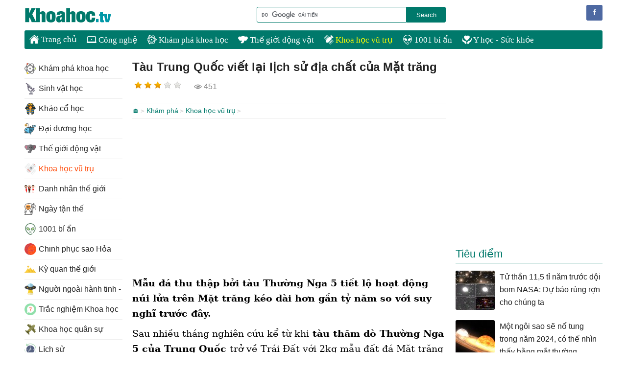

--- FILE ---
content_type: text/html; charset=utf-8
request_url: https://khoahoc.tv/tau-trung-quoc-viet-lai-lich-su-dia-chat-cua-mat-trang-116865
body_size: 17558
content:
<!DOCTYPE html><html><head><title>Tàu Trung Quốc viết lại lịch sử địa chất của Mặt trăng - KhoaHoc.tv</title><link rel="dns-prefetch" href="https://i.khoahoc.tv/"><meta name="viewport" content="width=device-width, initial-scale=1.0"><meta charset="UTF-8"><meta property="fb:app_id" content="567529899945423"><meta property="fb:pages" content="320450404830771"><meta name="description" content="Mẫu đá thu thập bởi tàu Thường Nga 5 tiết lộ hoạt động núi lửa trên Mặt Trăng kéo dài hơn gần tỷ năm so với suy nghĩ trước đây."><meta name="keywords" content="mặt trăng,lịch sử địa chất của Mặt trăng,tàu thường nga 5,mẫu vật trên mặt trăng,đất đá Mặt Trăng,sứ mệnh Thường Nga 5,Oceanus Procellarum,chất phóng xạ KREEP,Ross Mitchell"><link rel="canonical" href="https://khoahoc.tv/tau-trung-quoc-viet-lai-lich-su-dia-chat-cua-mat-trang-116865"><link rel="amphtml" href="https://khoahoc.tv/amp/tau-trung-quoc-viet-lai-lich-su-dia-chat-cua-mat-trang-116865"><style>/*! PhotoSwipe main CSS by Dmitry Semenov | photoswipe.com | MIT license */
.pswp{display:none;position:absolute;width:100%;height:100%;left:0;top:0;overflow:hidden;-ms-touch-action:none;touch-action:none;z-index:1500;-webkit-text-size-adjust:100%;-webkit-backface-visibility:hidden;outline:0}.pswp *{-webkit-box-sizing:border-box;box-sizing:border-box}.pswp img{max-width:none}.pswp--animate_opacity{opacity:.001;will-change:opacity;-webkit-transition:opacity 333ms cubic-bezier(.4,0,.22,1);transition:opacity 333ms cubic-bezier(.4,0,.22,1)}.pswp--open{display:block}.pswp--zoom-allowed .pswp__img{cursor:-webkit-zoom-in;cursor:-moz-zoom-in;cursor:zoom-in}.pswp--zoomed-in .pswp__img{cursor:-webkit-grab;cursor:-moz-grab;cursor:grab}.pswp--dragging .pswp__img{cursor:-webkit-grabbing;cursor:-moz-grabbing;cursor:grabbing}.pswp__bg{position:absolute;left:0;top:0;width:100%;height:100%;background:#000;opacity:0;-webkit-backface-visibility:hidden;will-change:opacity}.pswp__scroll-wrap{position:absolute;left:0;top:0;width:100%;height:100%;overflow:hidden}.pswp__container,.pswp__zoom-wrap{-ms-touch-action:none;touch-action:none;position:absolute;left:0;right:0;top:0;bottom:0}.pswp__container,.pswp__img{-webkit-user-select:none;-moz-user-select:none;-ms-user-select:none;user-select:none;-webkit-tap-highlight-color:transparent;-webkit-touch-callout:none}.pswp__zoom-wrap{position:absolute;width:100%;-webkit-transform-origin:left top;-ms-transform-origin:left top;transform-origin:left top;-webkit-transition:-webkit-transform 333ms cubic-bezier(.4,0,.22,1);transition:transform 333ms cubic-bezier(.4,0,.22,1)}.pswp__bg{will-change:opacity;-webkit-transition:opacity 333ms cubic-bezier(.4,0,.22,1);transition:opacity 333ms cubic-bezier(.4,0,.22,1)}.pswp--animated-in .pswp__bg,.pswp--animated-in .pswp__zoom-wrap{-webkit-transition:none;transition:none}.pswp__container,.pswp__zoom-wrap{-webkit-backface-visibility:hidden}.pswp__item{position:absolute;left:0;right:0;top:0;bottom:0;overflow:hidden}.pswp__img{position:absolute;width:auto;height:auto;top:0;left:0}.pswp__img--placeholder{-webkit-backface-visibility:hidden}.pswp__img--placeholder--blank{background:#222}.pswp--ie .pswp__img{width:100%!important;height:auto!important;left:0;top:0}.pswp__error-msg{position:absolute;left:0;top:50%;width:100%;text-align:center;font-size:14px;line-height:16px;margin-top:-8px;color:#ccc}.pswp__error-msg a{color:#ccc;text-decoration:underline}
/*! PhotoSwipe Default UI CSS by Dmitry Semenov | photoswipe.com | MIT license */
.pswp__button{width:44px;height:44px;position:relative;background:none;cursor:pointer;overflow:visible;-webkit-appearance:none;display:block;border:0;padding:0;margin:0;float:right;opacity:.75;-webkit-transition:opacity .2s;transition:opacity .2s;-webkit-box-shadow:none;box-shadow:none}.pswp__button:focus,.pswp__button:hover{opacity:1}.pswp__button:active{outline:0;opacity:.9}.pswp__button::-moz-focus-inner{padding:0;border:0}.pswp__ui--over-close .pswp__button--close{opacity:1}.pswp__button,.pswp__button--arrow--left:before,.pswp__button--arrow--right:before{background:url(images/default-skin.png) 0 0 no-repeat;background-size:264px 88px;width:44px;height:44px}@media(-webkit-min-device-pixel-ratio:1.1),(-webkit-min-device-pixel-ratio:1.09375),(min-resolution:105dpi),(min-resolution:1.1dppx){.pswp--svg .pswp__button,.pswp--svg .pswp__button--arrow--left:before,.pswp--svg .pswp__button--arrow--right:before{background-image:url(images/default-skin.svg)}.pswp--svg .pswp__button--arrow--left,.pswp--svg .pswp__button--arrow--right{background:none}}.pswp__button--close{background-position:0 -44px}.pswp__button--share{background-position:-44px -44px}.pswp__button--fs{display:none}.pswp--supports-fs .pswp__button--fs{display:block}.pswp--fs .pswp__button--fs{background-position:-44px 0}.pswp__button--zoom{display:none;background-position:-88px 0}.pswp--zoom-allowed .pswp__button--zoom{display:block}.pswp--zoomed-in .pswp__button--zoom{background-position:-132px 0}.pswp--touch .pswp__button--arrow--left,.pswp--touch .pswp__button--arrow--right{visibility:hidden}.pswp__button--arrow--left,.pswp__button--arrow--right{background:none;top:50%;margin-top:-50px;width:70px;height:100px;position:absolute}.pswp__button--arrow--left{left:0}.pswp__button--arrow--right{right:0}.pswp__button--arrow--left:before,.pswp__button--arrow--right:before{content:'';top:35px;background-color:rgba(0,0,0,.3);height:30px;width:32px;position:absolute}.pswp__button--arrow--left:before{left:6px;background-position:-138px -44px}.pswp__button--arrow--right:before{right:6px;background-position:-94px -44px}.pswp__counter,.pswp__share-modal{-webkit-user-select:none;-moz-user-select:none;-ms-user-select:none;user-select:none}.pswp__share-modal{display:block;background:rgba(0,0,0,.5);width:100%;height:100%;top:0;left:0;padding:10px;position:absolute;z-index:1600;opacity:0;-webkit-transition:opacity .25s ease-out;transition:opacity .25s ease-out;-webkit-backface-visibility:hidden;will-change:opacity}.pswp__share-modal--hidden{display:none}.pswp__share-tooltip{z-index:1620;position:absolute;background:#fff;top:56px;border-radius:2px;display:block;width:auto;right:44px;-webkit-box-shadow:0 2px 5px rgba(0,0,0,.25);box-shadow:0 2px 5px rgba(0,0,0,.25);-webkit-transform:translateY(6px);-ms-transform:translateY(6px);transform:translateY(6px);-webkit-transition:-webkit-transform .25s;transition:transform .25s;-webkit-backface-visibility:hidden;will-change:transform}.pswp__share-tooltip a{display:block;padding:8px 12px;color:#000;text-decoration:none;font-size:14px;line-height:18px}.pswp__share-tooltip a:hover{text-decoration:none;color:#000}.pswp__share-tooltip a:first-child{border-radius:2px 2px 0 0}.pswp__share-tooltip a:last-child{border-radius:0 0 2px 2px}.pswp__share-modal--fade-in{opacity:1}.pswp__share-modal--fade-in .pswp__share-tooltip{-webkit-transform:translateY(0);-ms-transform:translateY(0);transform:translateY(0)}.pswp--touch .pswp__share-tooltip a{padding:16px 12px}a.pswp__share--facebook:before{content:'';display:block;width:0;height:0;position:absolute;top:-12px;right:15px;border:6px solid transparent;border-bottom-color:#fff;-webkit-pointer-events:none;-moz-pointer-events:none;pointer-events:none}a.pswp__share--facebook:hover{background:#3e5c9a;color:#fff}a.pswp__share--facebook:hover:before{border-bottom-color:#3e5c9a}a.pswp__share--twitter:hover{background:#55acee;color:#fff}a.pswp__share--pinterest:hover{background:#ccc;color:#ce272d}a.pswp__share--download:hover{background:#ddd}.pswp__counter{position:absolute;left:0;top:0;height:44px;font-size:13px;line-height:44px;color:#fff;opacity:.75;padding:0 10px}.pswp__caption{position:absolute;left:0;bottom:0;width:100%;min-height:44px}.pswp__caption small{font-size:11px;color:#bbb}.pswp__caption__center{text-align:center;max-width:980px;margin:0 auto;font-size:1em;padding:10px;line-height:1.3em;color:#ccc}.pswp__caption--empty{display:none}.pswp__caption--fake{visibility:hidden}.pswp__preloader{width:44px;height:44px;position:absolute;top:0;left:50%;margin-left:-22px;opacity:0;-webkit-transition:opacity .25s ease-out;transition:opacity .25s ease-out;will-change:opacity;direction:ltr}.pswp__preloader__icn{width:20px;height:20px;margin:12px}.pswp__preloader--active{opacity:1}.pswp__preloader--active .pswp__preloader__icn{background:url(images/preloader.gif) 0 0 no-repeat}.pswp--css_animation .pswp__preloader--active{opacity:1}.pswp--css_animation .pswp__preloader--active .pswp__preloader__icn{-webkit-animation:clockwise 500ms linear infinite;animation:clockwise 500ms linear infinite}.pswp--css_animation .pswp__preloader--active .pswp__preloader__donut{-webkit-animation:donut-rotate 1000ms cubic-bezier(.4,0,.22,1) infinite;animation:donut-rotate 1000ms cubic-bezier(.4,0,.22,1) infinite}.pswp--css_animation .pswp__preloader__icn{background:none;opacity:.75;width:14px;height:14px;position:absolute;left:15px;top:15px;margin:0}.pswp--css_animation .pswp__preloader__cut{position:relative;width:7px;height:14px;overflow:hidden}.pswp--css_animation .pswp__preloader__donut{-webkit-box-sizing:border-box;box-sizing:border-box;width:14px;height:14px;border:2px solid #fff;border-radius:50%;border-left-color:transparent;border-bottom-color:transparent;position:absolute;top:0;left:0;background:none;margin:0}@media screen and (max-width:1024px){.pswp__preloader{position:relative;left:auto;top:auto;margin:0;float:right}}@-webkit-keyframes clockwise{0%{-webkit-transform:rotate(0deg);transform:rotate(0deg)}100%{-webkit-transform:rotate(360deg);transform:rotate(360deg)}}@keyframes clockwise{0%{-webkit-transform:rotate(0deg);transform:rotate(0deg)}100%{-webkit-transform:rotate(360deg);transform:rotate(360deg)}}@-webkit-keyframes donut-rotate{0%{-webkit-transform:rotate(0);transform:rotate(0)}50%{-webkit-transform:rotate(-140deg);transform:rotate(-140deg)}100%{-webkit-transform:rotate(0);transform:rotate(0)}}@keyframes donut-rotate{0%{-webkit-transform:rotate(0);transform:rotate(0)}50%{-webkit-transform:rotate(-140deg);transform:rotate(-140deg)}100%{-webkit-transform:rotate(0);transform:rotate(0)}}.pswp__ui{-webkit-font-smoothing:auto;visibility:visible;opacity:1;z-index:1550}.pswp__top-bar{position:absolute;left:0;top:0;height:44px;width:100%}.pswp__caption,.pswp__top-bar,.pswp--has_mouse .pswp__button--arrow--left,.pswp--has_mouse .pswp__button--arrow--right{-webkit-backface-visibility:hidden;will-change:opacity;-webkit-transition:opacity 333ms cubic-bezier(.4,0,.22,1);transition:opacity 333ms cubic-bezier(.4,0,.22,1)}.pswp--has_mouse .pswp__button--arrow--left,.pswp--has_mouse .pswp__button--arrow--right{visibility:visible}.pswp__top-bar,.pswp__caption{background-color:rgba(0,0,0,.5)}.pswp__ui--fit .pswp__top-bar,.pswp__ui--fit .pswp__caption{background-color:rgba(0,0,0,.3)}.pswp__ui--idle .pswp__top-bar{opacity:0}.pswp__ui--idle .pswp__button--arrow--left,.pswp__ui--idle .pswp__button--arrow--right{opacity:0}.pswp__ui--hidden .pswp__top-bar,.pswp__ui--hidden .pswp__caption,.pswp__ui--hidden .pswp__button--arrow--left,.pswp__ui--hidden .pswp__button--arrow--right{opacity:.001}.pswp__ui--one-slide .pswp__button--arrow--left,.pswp__ui--one-slide .pswp__button--arrow--right,.pswp__ui--one-slide .pswp__counter{display:none}.pswp__element--disabled{display:none!important}.pswp--minimal--dark .pswp__top-bar{background:none}html,body,div,span,object,iframe,h1,h2,h3,h4,h5,h6,p,blockquote,pre,a,abbr,acronym,address,big,cite,code,del,dfn,em,img,ins,kbd,q,s,samp,small,strike,strong,sub,sup,tt,var,b,u,i,center,dl,dt,dd,ol,ul,li,fieldset,form,label,legend,table,caption,article,aside,canvas,details,embed,figure,figcaption,footer,header,hgroup,menu,nav,output,ruby,section,summary,time,mark,audio,video{margin:0;padding:0;border:0;font-size:100%;font:inherit}article,aside,details,figcaption,figure,footer,header,hgroup,menu,nav,section{display:block}ol,ul{list-style:none}q{quotes:none}blockquote:before,blockquote:after,q:before,q:after{content:'';content:none}table{border-collapse:collapse;border-spacing:0;max-width:100%}.clear{clear:both;display:block;overflow:hidden;visibility:hidden;width:0;height:0}.clearfix:after{clear:both;content:' ';display:block;font-size:0;line-height:0;visibility:hidden;width:0;height:0}.clearfix{display:inline-block}* html .clearfix{height:1%}.clearfix{display:block}.bx-wrapper{position:relative;margin:0 auto 60px;padding:0;*zoom:1}.bx-wrapper img{max-width:100%;display:block}.bx-wrapper .bx-viewport{-moz-box-shadow:0 0 5px #ccc;-webkit-box-shadow:0 0 5px #ccc;box-shadow:0 0 5px #ccc;border:5px solid #fff;left:-5px;background:#fff;-webkit-transform:translatez(0);-moz-transform:translatez(0);-ms-transform:translatez(0);-o-transform:translatez(0);transform:translatez(0)}.bx-wrapper .bx-pager,.bx-wrapper .bx-controls-auto{position:absolute;bottom:-30px;width:100%}.bx-wrapper .bx-loading{min-height:50px;background:url(/themes/default/images/bx_loader.gif) center center no-repeat #fff;height:100%;width:100%;position:absolute;top:0;left:0;z-index:2000}.bx-wrapper .bx-pager{text-align:center;font-size:.85em;font-family:Arial;font-weight:bold;color:#666;padding-top:20px}.bx-wrapper .bx-pager .bx-pager-item,.bx-wrapper .bx-controls-auto .bx-controls-auto-item{display:inline-block;*zoom:1;*display:inline}.bx-wrapper .bx-pager.bx-default-pager a{background:#666;text-indent:-9999px;display:block;width:10px;height:10px;margin:0 5px;outline:0;-moz-border-radius:5px;-webkit-border-radius:5px;border-radius:5px}.bx-wrapper .bx-pager.bx-default-pager a:hover,.bx-wrapper .bx-pager.bx-default-pager a.active{background:#000}.bx-wrapper .bx-prev{left:10px;background:url(/themes/default/images/controls.png) no-repeat 0 -32px}.bx-wrapper .bx-next{right:10px;background:url(/themes/default/images/controls.png) no-repeat -43px -32px}.bx-wrapper .bx-prev:hover{background-position:0 0}.bx-wrapper .bx-next:hover{background-position:-43px 0}.bx-wrapper .bx-controls-direction a{position:absolute;top:50%;margin-top:-16px;outline:0;width:32px;height:32px;text-indent:-9999px;z-index:9999}.bx-wrapper .bx-controls-direction a.disabled{display:none}.bx-wrapper .bx-controls-auto{text-align:center}.bx-wrapper .bx-controls-auto .bx-start{display:block;text-indent:-9999px;width:10px;height:11px;outline:0;background:url(/themes/default/images/controls.png) -86px -11px no-repeat;margin:0 3px}.bx-wrapper .bx-controls-auto .bx-start:hover,.bx-wrapper .bx-controls-auto .bx-start.active{background-position:-86px 0}.bx-wrapper .bx-controls-auto .bx-stop{display:block;text-indent:-9999px;width:9px;height:11px;outline:0;background:url(/themes/default/images/controls.png) -86px -44px no-repeat;margin:0 3px}.bx-wrapper .bx-controls-auto .bx-stop:hover,.bx-wrapper .bx-controls-auto .bx-stop.active{background-position:-86px -33px}.bx-wrapper .bx-controls.bx-has-controls-auto.bx-has-pager .bx-pager{text-align:left;width:80%}.bx-wrapper .bx-controls.bx-has-controls-auto.bx-has-pager .bx-controls-auto{right:0;width:35px}.bx-wrapper .bx-caption{position:absolute;bottom:0;left:0;background:#666\9;background:rgba(80,80,80,.75);width:100%}.bx-wrapper .bx-caption span{color:#fff;font-family:Arial;display:block;font-size:.85em;padding:10px}body{font-family:sans-serif;font-size:16px;line-height:26px;background:#fff;color:rgba(0,0,0,.87)}h1,h2,h3,h4,h5{font-size:1em;margin:0;font-weight:100}a{text-decoration:none;color:rgba(0,0,0,.87)}a:hover{color:#008000}ul,li,ol{list-style:none;padding:0;margin:0}iframe,video{max-width:100%!important}img.lightbox{cursor:pointer}#header{position:relative;padding:10px 0}#page{position:relative;width:1220px;margin:0 auto}.social{position:absolute;right:10px;bottom:12px}.social li{float:left;display:inline}.social .icon{width:32px;height:32px;content:"";margin-right:10px;text-indent:50px;overflow:hidden;white-space:nowrap;display:inline-block}.social .facebook{background:#4e69a2;width:auto;text-indent:0;color:#fff;line-height:32px;padding:0 10px;border-radius:3px}.social .facebook:first-letter {font-weight:bold}.social .facebook:hover{background:#2950a6}.social .googleplus{background:url(/themes/default/images/googleplus-32.png) no-repeat}.social .youtube{background:url(/themes/default/images/youtube-32.png) no-repeat}#logo{height:42px;width:220px;margin-left:20px;display:block;border-radius:3px;background:url(/themes/default/images/logo.png) no-repeat left center;background-size:contain;text-indent:-900px}#searchBox{position:absolute;bottom:16px;right:340px}#searchBox form{text-align:center}#searchBox .q{display:block;line-height:26px;width:300px;-webkit-appearance:none;-moz-appearance:none;border:1px solid #00796b;height:26px;margin:0;float:left;padding:2px;border-radius:3px 0 0 3px}#searchBox .asearch{text-align:center;display:block;background:#00796b;color:#fff;width:80px;cursor:pointer;-webkit-appearance:none;-moz-appearance:none;float:left;border:solid 1px #00796b;margin:0;height:32px;border-radius:0 3px 3px 0}#topnav{background:#00796b;margin:0 20px;border-radius:3px;font-family:Tahoma;font-size:1.1em;height:38px;line-height:38px;overflow:hidden}#topnav li{display:block;float:left;position:relative}#topnav li .sub{display:none}#topnav li.item>a{padding:0 10px;font-size:17px;color:#fff;cursor:pointer}#topnav li.item>a:hover{color:#ff0}#topnav li:hover .sub{padding-top:10px;display:block;position:absolute;background:#fff;border-top:0;z-index:99;left:-1px;overflow:hidden}#topnav .item.s1{display:none}#topnav .item ul{display:none;position:absolute;top:38px;padding:10px 0;left:0;color:#ccc;background:#fff;border:1px solid #00796b;border-top:0;z-index:99;box-shadow:0 0 100px rgba(0,0,0,.2);border-radius:0 0 3px 3px;overflow:hidden}#topnav .item:hover ul{display:block}#topnav .item:hover ul li ul{display:none}#topnav .item ul li:hover ul{display:block}#topnav .item ul li{text-indent:0;height:36px;margin:0;padding:0;width:100%;background:#fff}#topnav .item ul a{text-align:left;padding:0 10px;display:block;white-space:nowrap}#topnav .item ul a:hover{color:#f8752b}#topnav .item a img{vertical-align:text-bottom;height:20px;width:20px;-moz-filter:brightness(0) invert(1);-webkit-filter:brightness(0) invert(1);filter:brightness(0) invert(1)}#topnav .item.all a{display:block;-ms-text-overflow:ellipsis;-o-text-overflow:ellipsis;text-overflow:ellipsis;overflow:hidden}#topnav .item.all ul a:before{display:none}#topnav .item.all ul{width:998px}#topnav .item.all ul li{display:block;float:left;height:auto;width:25%}#topnav .item.all ul li a{font-size:1em}#topnav .item.all ul li.l2 a{color:rgba(0,0,0,.87)}#topnav .item.all ul li.l3 a{color:#666}#topnav .item.all ul li.l2 a:hover,#topnav .item.all ul li.l3 a:hover{color:#f8752b}#topnav .item ul a img{height:24px;width:24px;padding-right:5px;-webkit-filter:brightness(1)}.toggle.menu{display:none;background:url(/themes/default/images/menu-buttons.png) no-repeat center 10px;background-size:32px!important;margin-right:10px;height:32px;width:32px;padding:10px;position:absolute;right:0;border-radius:3px;top:5px;cursor:pointer;-webkit-touch-callout:none;-webkit-user-select:none;-moz-user-select:none;-ms-user-select:none;user-select:none;border:0;box-shadow:none;-webkit-appearance:none;outline:0}.showmenu .toggle.menu{background-position:center -55px;z-index:1000}.toggle.search{display:none;background:url(/themes/default/images/menu-buttons.png) no-repeat center -118px rgba(255,255,255,.89);background-size:32px!important;margin-right:10px;height:32px;width:32px;padding:10px;position:absolute;right:52px;border-radius:3px;top:20px;cursor:pointer;-webkit-touch-callout:none;-webkit-user-select:none;-moz-user-select:none;-ms-user-select:none;user-select:none;border:0;box-shadow:none;-webkit-appearance:none;outline:0}.showsearch .toggle.search{background-position:center -55px;background-color:#fff}#main{padding:20px;position:relative;overflow:hidden}.TopNew{position:relative;border-bottom:1px solid #eee;margin-bottom:10px}.content{width:640px;margin:0 20px 0 220px;float:left;display:inline-block;min-height:1300px}.slider{max-width:640px;position:relative;overflow:hidden;margin:0 0 20px 0}.slider ul li:nth-child(n+2){display:none}.slider ul li a{display:block;position:relative;border-radius:3px;overflow:hidden}.slider ul li a img{width:100%}.slider ul li a h3{position:absolute;bottom:20px;right:20px;left:20px;display:block;margin:0;padding:10px;background:#fff;font-size:1.5em;text-align:center;font-weight:bold;border-radius:3px;color:rgba(0,0,0,.87)}.slider:hover ul li a span{background:rgba(255,255,255,.9)}.slider .bx-wrapper{margin-bottom:0}.slider .bx-wrapper .bx-pager{bottom:0;height:16px;position:absolute}.slider .bx-wrapper .bx-controls-direction{display:none}.slider:hover .bx-wrapper .bx-controls-direction{display:block}.slider .bx-wrapper .bx-controls-direction a{z-index:1}.slider .bx-wrapper .bx-viewport{border:0;left:0}.slider .bx-wrapper .bx-pager.bx-default-pager a{background:rgba(255,255,255,.5)}.slider .bx-wrapper .bx-pager.bx-default-pager a:hover,.slider .bx-wrapper .bx-pager.bx-default-pager a.active{background:rgba(0,0,0,.5)}.listview .listitem{position:relative;width:100%;float:left;margin:0 0 20px 0;border-bottom:1px solid #eee}.listview .listitem:last-child{border:0;padding:0}.listview .listitem .title{font-size:23px;line-height:30px;display:block;width:420px;float:right;margin-bottom:10px}.listview .listitem .title:hover{color:#008000}.listview .listitem .thumb{max-height:150px;overflow:hidden;display:block;border-radius:3px;float:left;width:200px;margin-right:20px;margin-bottom:20px}.listview .listitem .thumb img{width:100%;height:auto;background:url(/themes/default/images/noimage.png) center;display:block}.listview .listitem .desc{width:420px;color:rgba(0,0,0,.87);float:right;clear:right;margin-bottom:20px}.socialbox.bottom{border-top:1px solid #eee;padding-top:20px}.socialbox{clear:both;color:#808080}.socialbox li{display:inline-block;vertical-align:bottom;margin-right:20px;margin-bottom:20px}.socialbox li.raty .rating{min-width:106px;display:inline-block;min-height:26px}.socialbox li .rating-info{background:url(/themes/default/images/star.png) no-repeat right center;padding-right:20px;margin-right:10px;margin-left:10px}.socialbox li .rating-votes{background:url(/themes/default/images/users.png) no-repeat right center;padding-right:20px}.socialbox li.views{background:url(/themes/default/images/views.png) no-repeat left center;padding-left:20px}.socialbox li:last-child{margin-right:0}.socialbox li .sharebox{border-right:0;min-width:260px}.socialbox.top .sharebox .likebox{background-size:contain}.listview .info{text-indent:28px;background:url(/themes/default/images/tip.png) no-repeat;height:24px;line-height:24px;margin-bottom:10px}.listview .info a{font-size:.9em;padding:0 5px;color:#39c}.listview .info a:after{content:" >";font-family:monospace;font-size:.9em}.listview .info a:last-child:after{display:none}.sidebar{float:left;width:300px;display:inline-block;vertical-align:top}.leftbar{width:200px;overflow:hidden;position:absolute;left:20px;top:20px}.sidebar .navbar,.sidebar .adbox,.sidebar .listbox{margin:0 auto 20px auto}.navbar{border-bottom:1px solid #eee;margin-bottom:20px;padding-bottom:20px}.navbar .title{font-size:1.4em;border-bottom:1px solid #ccc;padding-bottom:5px;margin-bottom:5px}.navbar .navigation li{line-height:20px;width:50%;float:left}.navbar .navigation li a{display:block;padding:5px 0}.navbar .navigation li a h2{display:inline-block}.navbar .navigation li img{vertical-align:middle;padding-right:10px;height:32px;width:32px;background:url(/themes/default/images/noimage.png) center no-repeat;background-size:24px}.navigation>li.actived>a{color:#ff4500}#topnav li.item.actived>a{color:#ff0}.navbox{margin-bottom:20px;padding-bottom:20px}.navbox .title{font-size:1.4em;color:#00796b;border-bottom:1px solid #00796b;padding-bottom:5px}.navbox .navigation li{line-height:20px;float:none}.navbox .navigation li h2{display:inline-block}.navbox .navigation li a{display:block;padding:8px 0;line-height:24px;border-bottom:1px solid #eee;white-space:nowrap}.navbox .navigation li img{vertical-align:top;padding-right:5px;height:24px;width:24px}.list-title{font-size:1.4em;color:#00796b;border-bottom:1px solid;padding-bottom:5px;margin-bottom:5px}.listbox li{margin:0;display:block;clear:both;border-bottom:1px solid #eee;padding:0}.listbox li:last-child{margin-bottom:0;border-bottom:0}.listbox li a{padding:10px 0;display:inline-block;width:100%}.listbox li img{width:80px;max-height:80px;min-height:60px;border-radius:3px;float:left;margin:0 10px 0 0;box-shadow:0 0 1px #eee;overflow:hidden}#footer{text-align:center;padding:20px 0;display:block;position:relative;border-top:1px solid #00796b;margin:0 20px;color:rgba(0,0,0,.54);background:#fff}#footer .info{text-align:left;width:45%;float:left}#footer .info h4{display:inline-block;margin-right:4px}#footer .copyright{text-align:right;width:45%;float:right}.content img.teaser{display:block;max-width:100%;margin-bottom:10px;border-radius:3px}.content table{width:auto}.content p{margin:10px 0}.content h1{font-size:24px;line-height:34px;font-weight:700;margin-bottom:10px}.content .infotip{font-weight:normal;color:#666;text-align:right;margin:10px 0}.breadcrumbs{line-height:30px;border:1px solid #eee;border-width:1px 0;clear:both}.taxonomypage .breadcrumbs{border-width:0 0 1px 0}.breadcrumbs a{font-size:.9em;color:#00796b}.breadcrumbs a:hover{color:#008000}.breadcrumbs a:after{content:">";font-family:monospace;font-size:.9em;padding-left:3px;color:#ccc}.content-detail{clear:both;display:block;position:relative;margin-bottom:10px;font-family:'serif';font-size:19px;line-height:31px;color:#000}.content-detail i,.content-detail em,.content-detail address{font-style:italic}.content-detail table[align=left]{margin-right:10px}.content-detail a{color:#169}.content-detail a:hover{color:#008000}.content-detail ul,.content-detail ol{margin-top:5px;margin-left:20px}.content-detail ul li,.content-detail ol li{list-style-type:disc;padding-top:5px}.content-detail img{box-shadow:0 0 1px #eee;border-radius:3px;border:0!important;max-width:100%;height:auto}.content-detail img[align=left]{margin-right:10px}.content-detail img[align=right]{margin-left:10px}.content-detail table[align=left]{margin-right:10px}.content-detail table[align=right]{margin-left:10px}.content-detail iframe{max-width:100%}.content-detail h2{font-size:1.3em;margin:10px 0;color:#00796b;font-weight:bold}.content-detail h3,.content-detail h4{font-weight:700}.content-detail b,.content-detail strong{font-weight:700}.content-detail i{font-style:italic}.content .tip{border:1px solid #008000;padding:10px;border-radius:3px;border-left-width:8px}.tags{border-top:1px dotted #eee;padding:10px 0;clear:both}.tags span{font-size:1em;color:#666}.tags a{font-size:1em;margin-right:10px;white-space:nowrap;display:inline-block}.tags a:hover{text-decoration:underline}.tags *:first-letter {text-transform:uppercase}.more-news{display:block;margin-bottom:20px;clear:both}.more-news .list-title{font-size:1.4em;color:#00796b;border-bottom:1px solid;margin-bottom:20px}.more-news li{width:200px;margin:0 20px 20px 0;height:210px;float:left;display:block;overflow:hidden}.more-news li:nth-child(3n){margin-right:0}.more-news li:first-child+li+li,.more-news li:first-child+li+li+li+li+li{margin-right:0}.more-news li a{display:inline-block;width:100%}.more-news li .thumb-detail{text-align:center;height:130px;display:block;overflow:hidden;margin-bottom:10px;border-radius:3px}.more-news li .thumb-detail img{width:100%;height:auto;display:block;margin:auto}a.viewmore{display:block;color:#808080;text-align:right;clear:both;line-height:30px}a.viewmore:hover{color:#008000}.search-bar{border:1px solid #ddd;border-width:1px 0;margin:0 0 20px 0;padding:8px}.search-bar i{font-weight:700}.toggle menu{display:none}.content .adbox{margin:20px auto;clear:both}.content #adsarticlebottom.adbox{height:280px;width:336px;margin:20px auto;max-width:100%}.sharebox .sharetoolbox{white-space:nowrap;min-height:28px}.sharebox .sharetoolbox iframe{max-width:none!important}.sharebox .sharetoolbox>div{vertical-align:bottom!important;display:inline-block!important;width:auto!important;margin-right:10px!important}.fbbox{border:1px solid #e9eaed;background:#f6f7f8;text-align:center;clear:both;margin-bottom:20px}.content .fbbox{background:none;border:0}.fbhd{padding:5px 10px}.pagination-container{clear:both}.pagination{text-align:center;display:block;margin-bottom:10px;list-style:none;margin-bottom:10px;list-style:none;line-height:30px;text-align:center;border-top:1px solid #eee;padding-top:10px}.pagination li{display:inline-block}.pagination li.active a{background:#eee}.pagination li a{display:inline-block;padding:0 10px;border:1px solid #ccc;border-radius:3px;margin:0 5px}.pagination li a:hover,.pagination li.active a{background:#f8f8f8}#scrolltop{position:fixed;bottom:0;right:0;z-index:999;display:none;height:32px;width:32px;background:#fff url(/themes/default/images/scrolltop.png) no-repeat center;background-size:32px;cursor:pointer;border-radius:16px;opacity:.8}#scrolltop:hover{opacity:1}body.upscroll #scrolltop{display:block}body.upscroll .socialbox.bottom .share .sharebox{width:auto!important;min-width:0}body.upscroll .socialbox.bottom .share .sharetoolbox{margin:0;position:fixed;left:10px;bottom:0;z-index:99;width:auto;background:#fff;padding:6px;border-radius:0 3px 3px 0;width:auto;min-width:initial;overflow:hidden}.searchpage h1{font-size:2em;font-weight:700;margin-bottom:10px}.searchpage h1:first-letter {text-transform:uppercase}.searchpage #adssearchcenter{margin-top:0;padding:10px 0;border-top:1px solid #eee;border-bottom:1px solid #eee;clear:both}.articlepage .author-info{text-align:right;color:#666;margin-bottom:10px;clear:both}.articlepage .author-info .author{color:#666;font-weight:bold}.articlepage .author-info .date{float:left}.taxonomypage h1{font-size:24px;line-height:34px;margin-bottom:0}.taxonomypage .navbar .title{display:none}.taxonomypage .taxdesc{margin-bottom:20px;border-bottom:1px solid #eee;padding-bottom:10px}.adbox{text-align:center}.adbox .adnwMRect{margin:auto}#adsarticletop.adbox{margin:10px 0}.fb-comments,.fb-comments>span,.fb-comments>span>div{display:block;max-width:100%}.listitems{margin-bottom:10px;padding-top:10px;border-top:1px dotted #eee}.listitems .title{font-weight:bold}.listitems ul li a{color:#008000;display:block}.listitems ul li{list-style:disc;margin-left:20px}.listitems ul li a:hover{color:#f8752b}.listitems ul li a span{font-size:.8em;color:#808080;display:inline-block;background:url(/themes/default/images/views.png) no-repeat left center;padding-left:20px}.contactpage .mainbox .info{border-bottom:1px dotted #ccc;margin-bottom:10px}.contactpage .mainbox div.message{margin:20px 0}.contactpage input,.contactpage textarea,.contactpage select{border-radius:3px;border:1px solid #ddd;height:32px;margin:5px 0;padding:0 10px}.contactpage .mainbox fieldset p label{display:block}.contactpage .mainbox fieldset .field-validation-error{display:block;color:#f00;white-space:nowrap}.contactpage .mainbox fieldset .input-validation-error{border:1px solid #f00}.contactpage .mainbox fieldset p textarea.large-field{height:200px;width:80%}.contactpage .mainbox fieldset p .medium-field{width:200px;max-width:90%}.contactpage .image-captcha{display:block}.contactpage .mainbox .toolbar{text-align:center}.contactpage .mainbox .toolbar input{padding:5px 10px}.summary-info{color:#808080;margin-bottom:10px}.summary-info b{font-weight:bold}.content.nextpage{min-height:0}.leftbar .listbox li img{display:none}.taxonomypage .taxdesc ul li{list-style:disc;margin-left:20px;padding-top:5px}.taxonomypage .taxdesc ol li{list-style-type:decimal;margin-left:20px;padding-top:5px}.taxonomypage .taxdesc h2{font-size:1.3em;margin:10px 0;color:#00796b;font-weight:bold}.taxonomypage .taxdesc a{color:#169}.taxonomypage .taxdesc a:hover{color:#008000}#adindexcenterlinks,#adsposttoplinks{min-height:90px}#adindexcenter,#adsposttop{min-height:280px}#adrighttop{min-height:360px}#adssearchcenter{min-height:540px}ins.adsbygoogle[data-anchor-status]>ins.ee>span{position:absolute;margin-left:-40px}.title-header span{color:#00796b;border-bottom:1px solid #eee;display:block;padding:4px 0;font-size:1.4em;margin:0 0 8px 0}.listview-top{list-style:initial}.listview-top{list-style:disc}.listview-top li{list-style:disc;margin-left:18px;margin-bottom:4px}.more-bot{display:block;text-align:right;font-size:15px;color:rgba(0,0,0,.54)}.page-autobot .both1{margin-bottom:16px}@media only screen and (max-width:1279px){#page{width:1000px}#main{position:static}.leftbar{display:block;width:auto;position:static;left:auto;top:auto;clear:both;max-width:640px}.social{right:72px}.content{margin-left:0}.toggle.menu{display:block}#page .leftbar .navbox{border-radius:3px;padding:10px}.navbox .navigation li{width:50%;float:left}.showmenu .navbox .navigation li{width:25%}.showmenu .leftbar .navbox{display:block;position:absolute;left:20px;right:20px;width:auto;top:100px;background:#fff;box-shadow:0 0 100px #000;z-index:999}.leftbar .listbox li img{display:block}}@media only screen and (max-width:1023px){#page{max-width:100%}#toplink{display:none}.content{width:57%;margin-right:3%;margin-left:0}.leftbar{width:57%}.sidebar{width:40%}.listview .listitem .thumb{width:30%;min-width:100px;max-height:100px}.listview .listitem .title,.listview .listitem .desc{float:none;width:auto}#searchBox{left:300px;top:15px;right:72px;bottom:auto}#searchBox .q{right:72px;width:230px;position:absolute}#searchBox .asearch{right:0;position:absolute}.more-news li{width:100%;height:auto;margin:0 0 10px 0;border-bottom:1px solid #eee;padding-bottom:10px}.more-news li .thumb-detail{width:80px;float:left;height:auto;max-height:80px;margin-right:10px;margin-bottom:0;border-radius:3px}#topnav{height:38px;overflow:hidden}.leftbar .navbox .navigation li{width:50%}.showmenu .leftbar .navbox{display:block;position:absolute;left:20px;right:20px;width:auto;top:62px;background:#fff;box-shadow:0 0 100px #000;z-index:999}.showmenu .leftbar .navbox .navigation li{float:left;width:33.3%;overflow:hidden}}@media only screen and (max-width:639px){body,div,p,a{-webkit-text-size-adjust:none;-moz-text-size-adjust:none;-ms-text-size-adjust:none;text-size-adjust:none}#page,.post-detail,.content,.sidebar,.top-right{width:100%;overflow:hidden;height:auto}.social,#searchBox .asearch,#topnav li{display:none}.navbar .navigation li{width:auto;float:none}#header{border-bottom:1px solid #eee}#topnav .all{display:block;width:100%}#topnav .item:hover ul{width:100%;border:0}#topnav .item.all ul li ul li{width:100%}#topnav .item.all ul li{width:100%;float:none}#topnav .item.all ul li.l3{display:none}#mainmenu{display:none;position:absolute;top:58px;right:20px;left:20px;box-shadow:0 0 100px rgba(0,0,0,.5);z-index:1000}#topnav{height:auto}#topnav .item.all ul{display:block;width:auto;position:relative;top:0;border:0}.leftbar{width:100%}.leftbar .navbox .navigation li{width:50%}.showmenu .leftbar .navbox .navigation li{width:50%}.slider ul li a{display:block;padding-top:52%}.slider ul li a img{position:absolute;top:0;left:0}.slide.top img{height:auto!important;max-width:100%;border-radius:3px}.slider ul li a h3{position:static;right:0;left:0;bottom:0;font-size:1.2em}.slider .bx-wrapper .bx-pager{top:0;height:16px;position:absolute}.content img,.listview .thumb img{height:auto;max-width:100%}#searchBox{position:static;margin-bottom:10px}#searchBox .q{width:85%;float:none;margin:10px auto auto auto;border-radius:3px;position:static;right:auto}.sidebar .listbox ul{margin:1px 0 20px 0}.more-news li{width:100%;margin:0 0 10px 0;border-bottom:1px solid #eee;padding-bottom:10px}.more-news li .thumb-detail{width:80px;float:left;height:auto;max-height:80px;margin-right:10px;margin-bottom:0;border-radius:3px}.socialbox li{border:0}.raty img{width:auto}.share{display:block;clear:both;width:100%}.content h1{font-size:1.5em}.breadcrumbs{clear:both;background:none;text-indent:0;white-space:nowrap}#footer .info,#footer .copyright{text-align:center;width:100%;float:none}.pagination{border-bottom:1px solid #eee;margin-bottom:20px;padding-bottom:10px;float:none!important}.pagination .disabled.PagedList-ellipses,.pagination li{display:none}.pagination li.active,.pagination .PagedList-skipToFirst,.pagination .PagedList-skipToNext,.pagination .PagedList-skipToPrevious,.pagination .PagedList-skipToLast{display:inline-block}.adbox.adsleft,#main .adbox.adsright{float:none;display:block!important}.content{position:relative}.adbox.adsleft{display:none}#adindexcenterlinks,#adsposttoplinks{min-height:250px}#adindexcenter,#adsposttop{min-height:250px}}@media screen and (max-width:479px){.navbox.sidenav .navigation li{width:100%}.navbox.sidenav .navigation li{width:100%}#page{padding-top:50px}.toggle.menu{left:10px;top:0;background-color:transparent;background-position:center -182px;right:initial;transition:left .5s}.toggle.search{right:10px;top:0;background-color:transparent;background-position:center -310px;margin-right:0;z-index:999}.headerleft{padding:0 68px}#header{background:#00796b;padding:5px 0 5px 0;position:absolute;top:0;width:100%;z-index:1000;transition:all .5s;border:0}#logo{margin:auto;width:100%;background-position:center;background-size:auto 32px;background-image:url(/themes/default/images/logo.white.png);height:40px;transition:all .5s}.navbox>ul{-moz-columns:initial;-webkit-columns:initial;columns:initial;-moz-column-gap:initial;-webkit-column-gap:initial;column-gap:initial}.navbox .title{display:none}.navbox.sidenav{position:fixed;bottom:0;background:#fff;top:0;margin:0;padding:18px 10px;z-index:1000;overflow:auto;width:240px;left:-260px;transition:all .5s}.showmenu,.showsearch{overflow:hidden}.showmenu .navbox.sidenav{left:0}.showmenu #page .toggle.menu{background-color:transparent;background-position:center -182px;opacity:.6;left:260px}.showmenu #page .toggle.search{opacity:0}.showsearch #page #logo,.showmenu #page #logo{opacity:0}.showsearch #searchBox{top:0;opacity:1;visibility:visible;background:none;padding:10px;border:0;box-shadow:none}.toggle.search{display:block}#searchBox{position:absolute;display:block;top:0;opacity:0;visibility:hidden;left:0;right:0;z-index:998;height:32px;background:#fff;padding:20px;margin:0;box-shadow:0 0 1px #000}#searchBox .q{margin-top:0;width:calc(100% - 136px)}.showsearch #page .toggle.search{background-color:transparent;background-position:center -248px;opacity:.6}.showmenu .overlay,.showsearch .overlay{background-color:rgba(0,0,0,.5);height:100%;left:0;opacity:.5;top:0;width:100%;z-index:999;position:fixed;transition:visibility 0 linear .4s,opacity .4s cubic-bezier(.4,0,.2,1);transform:translateZ(0);overflow-y:scroll;-webkit-user-drag:none;touch-action:none}}@media screen and (max-width:320px){.content #adsarticlebottom.adbox{width:auto;height:auto}.listview .listitem .title{font-size:1em;float:none;width:100%;font-weight:bold}.listview .listitem .desc{width:100%;float:none;overflow:hidden;max-height:6.3em}.listview .listitem .thumb{clear:both;float:none;width:100%;margin:0 0 10px 0;max-height:150px}}@media print{body{background:none}.articlepage .content{width:auto;margin:auto}#header,#mainmenu,#footer,.sidebar,.leftbar,.more-news,.adbox,.comments,.fbbox,.listitems,.socialbox,.tags{display:none}}</style><meta property="og:image" content="https://e.khoahoc.tv/photos/image/2021/11/02/lay-mau-vat-tren-mat-trang-650.jpg"><script type="application/ld+json">{"@context":"http://schema.org","@type":"NewsArticle","mainEntityOfPage":"https://khoahoc.tv/tau-trung-quoc-viet-lai-lich-su-dia-chat-cua-mat-trang-116865","headline":"Tàu Trung Quốc viết lại lịch sử địa chất của Mặt trăng","description":"Mẫu đá thu thập bởi tàu Thường Nga 5 tiết lộ hoạt động núi lửa trên Mặt Trăng kéo dài hơn gần tỷ năm so với suy nghĩ trước đây.","image":"https://e.khoahoc.tv/photos/image/2021/11/02/lay-mau-vat-tren-mat-trang-650.jpg","datePublished":"2021-11-02T09:10:00+07:00","dateModified":"2021-11-02T09:13:33+07:00","author":{"@type":"Person","name":"Theo VnExpress"},"publisher":{"@type":"Organization","name":"KhoaHoc.tv","url":"https://khoahoc.tv/","logo":{"@type":"ImageObject","url":"https://khoahoc.tv/favicon.1024.png"}}}</script><script async src="//pagead2.googlesyndication.com/pagead/js/adsbygoogle.js"></script><script>(adsbygoogle=window.adsbygoogle||[]).push({google_ad_client:"ca-pub-9275417305531302",enable_page_level_ads:!0})</script><!--[if IE 6]><link href="/themes/default/theme.ie.min.css" rel="stylesheet"><![endif]--><meta name="apple-mobile-web-app-title" content="KhoaHoc.tv"><meta name="application-name" content="KhoaHoc.tv"><link rel="apple-touch-icon" href="/favicon.192.png"><link rel="icon" sizes="192x192" href="/favicon.192.png"></head><body><script async src="https://www.googletagmanager.com/gtag/js?id=UA-71710129-1"></script><script>function gtag(){dataLayer.push(arguments)}window.dataLayer=window.dataLayer||[];gtag("js",new Date);dataLayer.push({pageId:"a:116865"});gtag("config","UA-71710129-1")</script><script>(function(n,t,i,r,u){n[r]=n[r]||[];n[r].push({"gtm.start":(new Date).getTime(),event:"gtm.js"});var e=t.getElementsByTagName(i)[0],f=t.createElement(i),o=r!="dataLayer"?"&l="+r:"";f.async=!0;f.src="https://www.googletagmanager.com/gtm.js?id="+u+o;e.parentNode.insertBefore(f,e)})(window,document,"script","dataLayer","GTM-KQT6WGK")</script><div id="page"><div id="header" class="clearfix"><div id="toplink"><ul class="social"><li><a href='https://www.facebook.com/khoahoc.tivi' class="icon facebook" target="_blank">&nbsp;f&nbsp;</a></li></ul></div><div class="headerleft"><a href="/" id="logo" title="KhoaHoc.tv: Khoa học - Công nghệ - Tri Thức - Khám phá">KhoaHoc.tv: Khoa học - Công nghệ - Tri Thức - Khám phá</a></div><div id="searchBox"><form action="/g" id="cse-search-box"><input type="hidden" name="cx" value="partner-pub-9275417305531302:7110546885"> <input type="hidden" name="cof" value="FORID:10"> <input type="hidden" name="ie" value="UTF-8"> <input class="q" type="text" name="q" size="55" placeholder="Nhập từ khóa tìm kiếm"> <input class="asearch" type="submit" name="sa" value="Search"></form></div><a class="toggle menu"></a> <a class="toggle search"></a></div><div id="mainmenu" class="clearfix"><ul id="topnav" class="navigation clearfix"><li class="item all"><a href="/"><img src="https://e.khoahoc.tv/photos/icons/home.png"> Trang chủ</a></li><li class="item tax-cong-nghe"><a href='/cong-nghe'> <img src="https://e.khoahoc.tv/photos/image/Icon/2016/Technology.png"> C&#244;ng nghệ </a></li><li class="item tax-kham-pha-khoa-hoc"><a href='/kham-pha-khoa-hoc'> <img src="https://e.khoahoc.tv/photos/image/Icon/2016/science1.png"> Kh&#225;m ph&#225; khoa học </a></li><li class="item tax-the-gioi-dong-vat"><a href='/the-gioi-dong-vat'> <img src="https://e.khoahoc.tv/photos/image/Icon/2016/elephant.png"> Thế giới động vật </a></li><li class="item tax-vu-tru"><a href='/vu-tru'> <img src="https://e.khoahoc.tv/photos/image/Icon/2016/satellite.png"> Khoa học vũ trụ </a></li><li class="item tax-1001-bi-an"><a href='/1001-bi-an'> <img src="https://e.khoahoc.tv/photos/image/Icon/2016/alien.png"> 1001 b&#237; ẩn </a></li><li class="item tax-yhoc"><a href='/yhoc'> <img src="https://e.khoahoc.tv/photos/image/Icon/2016/heart.png"> Y học - Sức khỏe </a></li></ul></div><div id="main" class="postpage clearfix"><div class="content post-detail" data-url="https://khoahoc.tv/tau-trung-quoc-viet-lai-lich-su-dia-chat-cua-mat-trang-116865" data-title="Tàu Trung Quốc viết lại lịch sử địa chất của Mặt trăng" data-id="116865" data-load="true"><h1>T&#224;u Trung Quốc viết lại lịch sử địa chất của Mặt trăng</h1><div class="socialbox top clearfix"><ul><li class="raty"><span class="rating" data-rating="3" data-id="116865">&nbsp;</span></li><li class="views">451</li></ul></div><div class="breadcrumbs info-detail" xmlns:v="http://rdf.data-vocabulary.org/#"><span class="first breadcrumb"> <a href="/">🏠</a> </span> <span class="breadcrumb"> <a href="/kham-pha">Kh&#225;m ph&#225;</a> </span> <span class="breadcrumb"> <a href="/vu-tru">Khoa học vũ trụ</a> </span></div><script type="application/ld+json">{"@context":"https://schema.org","@type":"BreadcrumbList","itemListElement":[{"@type":"ListItem","position":1,"name":"KhoaHoc.tv","item":"https://khoahoc.tv/"},{"@type":"ListItem","position":"2","name":"Khám phá","item":"https://khoahoc.tv/kham-pha"},{"@type":"ListItem","position":"3","name":"Khoa học vũ trụ","item":"https://khoahoc.tv/vu-tru"}]}</script><div class="content-detail textview"><div id="adsposttop" class="adbox"><ins class="adsbygoogle" style="display:block" data-ad-client="ca-pub-9275417305531302" data-ad-slot="2384218482" data-ad-format="auto"></ins><script>(adsbygoogle=window.adsbygoogle||[]).push({})</script></div><p><strong>Mẫu đá thu thập bởi tàu Thường Nga 5 tiết lộ hoạt động núi lửa trên Mặt trăng kéo dài hơn gần tỷ năm so với suy nghĩ trước đây.</strong></p><p>Sau nhiều tháng nghiên cứu kể từ khi<strong> tàu thăm dò Thường Nga 5 của Trung Quốc </strong>trở về Trái Đất với 2kg mẫu đất đá Mặt trăng vào cuối năm ngoái, các nhà địa chất học đã có thêm một số khám phá quan trọng về vệ tinh tự nhiên duy nhất của Trái Đất.</p><p>Trong một báo cáo đăng trên tạp chí <em>Nature </em>vào tháng 10, nhóm nghiên cứu từ Viện Địa chất và Địa vật lý (IGG) thuộc Viện hàn lâm Khoa học Trung Quốc (CAS) cho biết họ đã xác định được mẫu đá núi lửa trẻ nhất trên Mặt trăng, khoảng 2 tỷ năm, qua đó kéo dài <em>"tuổi thọ"</em> của núi lửa Mặt trăng thêm 800 - 900 triệu năm so với suy nghĩ trước đây.</p><div class="adbox in-article"><ins class="adsbygoogle" style="display:block;text-align:center" data-ad-format="fluid" data-ad-layout="in-article" data-ad-client="ca-pub-9275417305531302" data-ad-slot="2354826876"></ins><script>(adsbygoogle=window.adsbygoogle||[]).push({})</script></div><p>Trước Thường Nga 5, lần gần nhất con người đưa thành công mẫu đá Mặt trăng về Trái Đất đã là cách đây 4 thập kỷ trong sứ mệnh Apollo 17 của NASA. Phân tích mẫu sau đó cho thấy đá núi lửa trẻ nhất - dấu hiệu hoạt động cuối cùng của núi lửa trên Mặt trăng - có niên đại gần ba tỷ năm.</p><p><em>"Sự khác biệt rõ ràng nhất giữa các mẫu từ tàu Thường Nga 5 và Apollo là tuổi của chúng. Điều này kéo dài thời gian hoạt động của núi lửa trên Mặt trăng thêm gần 1 tỷ năm"</em>, Giáo sư Ross Mitchell tại IGG nhấn mạnh.</p><div class="responsive" style="position:relative;padding-top:50%"><video controls width="560" height="280" style="position:absolute;width:100%;height:100%;top:0;left:0"><source src="https://e.khoahoc.tv/photos/file/2021/11/01/tau-trung-quoc-viet-lai-lich-su-dia-chat-cua-mat-trang.mp4" type="video/mp4"></video></div><div class="adbox in-article"><ins class="adsbygoogle" style="display:block;text-align:center" data-ad-format="fluid" data-ad-layout="in-article" data-ad-client="ca-pub-9275417305531302" data-ad-slot="6193529024"></ins><script>(adsbygoogle=window.adsbygoogle||[]).push({})</script></div><p style="text-align:center"><br>Tàu Thường Nga 5 thu thập mấu đá Mặt trăng và đưa trở về Trái Đất. (Video:<em> </em>Reuters)</p><p>Các mẫu vật của Trung Quốc được thu thập tại một khu vực bazan có tên là<em><strong> "Oceanus Procellarum".</strong></em> Khu vực này hình thành trong các vụ phun trào núi lửa hàng tỷ năm trước. Điều đó có nghĩa là đất đá bề mặt ban đầu có nguồn gốc từ bên trong Mặt trăng dưới dạng magma cổ đại.</p><p>Khám phá mới lại đặt ra nhiều câu hỏi hơn. So với Trái Đất, Mặt trăng nhỏ hơn và nhẹ hơn nhiều. Nó không có khí quyển và từ trường gần như không tồn tại. Bằng cách nào mà thiên thể có thể giữ nhiệt lâu như vậy? Đáng lẽ nó phải nguội đi sớm hơn rất nhiều.</p><p>Nhóm nghiên cứu cho rằng các nguyên tố phóng xạ được phát hiện bên trong lớp đất mặt của Mặt trăng có thể là câu trả lời. Chúng đã cung cấp rất nhiều nhiệt cho Mặt trăng, cho phép lớp phủ tan chảy dễ dàng hơn nhiều. Những chất phóng xạ này được gọi chung là<em><strong> "KREEP"</strong></em>, một từ viết tắt của hỗn hợp kali (K), các nguyên tố đất hiếm (REE) và phốt pho (P) - một thành phần địa hóa đặc biệt của một số loại đá Mặt trăng.</p><p><em>"Từ những quan sát trên quỹ đạo, chúng ta biết rằng <strong>có rất nhiều nguyên tố sinh nhiệt ở bề mặt</strong></em><strong> </strong><em><strong>Mặt trăng</strong>. Nhưng câu hỏi đặt ra là liệu nó có cùng lượng nguyên tố tạo nhiệt trong lớp phủ hay không? Vì đó là nơi thiên thể cần làm tan chảy lớp phủ để tạo ra núi lửa. Đá trên bề mặt rất giàu các nguyên tố sinh nhiệt này, nhưng khi đi xuống lớp phủ, chúng rất hiếm"</em>, Mitchell nói thêm.</p><div class="adbox in-article"><ins class="adsbygoogle" style="display:block;text-align:center" data-ad-format="fluid" data-ad-layout="in-article" data-ad-client="ca-pub-9275417305531302" data-ad-slot="3432941105"></ins><script>(adsbygoogle=window.adsbygoogle||[]).push({})</script></div><p>Một giả thuyết khác là do nước, nguồn gốc của mọi sự sống. Các nhà khoa học cho biết rất nhiều nước có thể được giữ lại trong lớp phủ của Mặt trăng từ thời cổ đại.</p><p style="text-align:center"><img src="https://e.khoahoc.tv/photos/image/holder.png" alt="Tàu Trung Quốc đang tiến hành lấy mẫu vật trên Mặt trăng." width="700" height="385" class="lazy" data-src="https://e.khoahoc.tv/photos/image/2021/11/02/lay-mau-vat-tren-mat-trang.jpg"><br>Tàu Trung Quốc đang tiến hành lấy mẫu vật trên Mặt trăng.</p><p><em>"Nếu bạn thêm nước vào một tảng đá, nó thường tan chảy ở nhiệt độ thấp hơn nhiều so với khi không có nước trong đó",</em> Mitchell giải thích. <em>"Có một số phép đo từ thời Apollo, nơi lớp phủ của Mặt trăng có nhiều nước bằng lớp phủ của Trái Đất, nhưng cũng có những phép đo khác cho thấy một số nơi lại khô hơn nhiều. Vậy mẫu đá mà Mitchell thu thập thuộc loại nào? Ướt hay khô?".</em></p><p>Phân tích cho thấy mẫu đá bazan của Thường Nga 5 có độ ẩm rất thấp, do đó lớp phủ tại khu vực này không chứa nhiều nước vào thời điểm đá được hình thành.</p><p>Vậy chính xác thì điều gì làm Mặt trăng giữ nhiệt lâu đến vậy? Điều này vẫn chưa được các nhà khoa học tìm ra. <em>"Đó là điều thú vị nhất đến từ sứ mệnh Thường Nga 5. Khi bạn trả lời một câu hỏi, một câu hỏi mới sẽ xuất hiện"</em>, Giáo sư chia sẻ.</p><div class="adbox in-article"><ins class="adsbygoogle" style="display:block;text-align:center" data-ad-format="fluid" data-ad-layout="in-article" data-ad-client="ca-pub-9275417305531302" data-ad-slot="2354826876"></ins><script>(adsbygoogle=window.adsbygoogle||[]).push({})</script></div><ul><li><a title="Siêu tên lửa khủng nhất thế giới của Mỹ khiến Bắc Kinh &#34;đỏ mắt&#34; ghen tị: Lập nên lịch sử!" href="https://khoahoc.tv/sieu-ten-lua-khung-nhat-the-gioi-cua-my-khien-bac-kinh-do-mat-ghen-ti-lap-nen-lich-su-116754">Siêu tên lửa khủng nhất thế giới của Mỹ khiến Bắc Kinh "đỏ mắt" ghen tị: Lập nên lịch sử!</a></li><li><a title="Chuyện gì xảy ra khi bạn nhấn nút xả bồn cầu trên máy bay?" href="https://khoahoc.tv/chuyen-gi-xay-ra-khi-ban-nhan-nut-xa-bon-cau-tren-may-bay-76759">Chuyện gì xảy ra khi bạn nhấn nút xả bồn cầu trên máy bay?</a></li><li><a title="Thanh niên chim gõ kiến gõ nhầm nhà của chị sóc cục súc và cái kết" href="https://khoahoc.tv/thanh-nien-chim-go-kien-go-nham-nha-cua-chi-soc-cuc-suc-va-cai-ket-116862">Thanh niên chim gõ kiến gõ nhầm nhà của chị sóc cục súc và cái kết</a></li></ul></div><div class="author-info clearfix"><span class="date">Cập nhật: 02/11/2021</span> <span class="author">Theo VnExpress</span></div><div class="socialbox bottom clearfix"><ul><li class="raty"><span class="rating" data-rating="3" data-id="116865"></span></li><li class="views">451</li></ul></div><div class="tags"><span>Xem thêm:</span> <a href="/s/m%E1%BA%B7t+tr%C4%83ng">mặt trăng</a> <a href="/s/l%E1%BB%8Bch+s%E1%BB%AD+%C4%91%E1%BB%8Ba+ch%E1%BA%A5t+c%E1%BB%A7a+M%E1%BA%B7t+tr%C4%83ng">lịch sử địa chất của Mặt trăng</a> <a href="/s/t%C3%A0u+th%C6%B0%E1%BB%9Dng+nga+5">t&#224;u thường nga 5</a> <a href="/s/m%E1%BA%ABu+v%E1%BA%ADt+tr%C3%AAn+m%E1%BA%B7t+tr%C4%83ng">mẫu vật tr&#234;n mặt trăng</a> <a href="/s/%C4%91%E1%BA%A5t+%C4%91%C3%A1+M%E1%BA%B7t+Tr%C4%83ng">đất đ&#225; Mặt Trăng</a></div><div id="adspostbottom" class="adbox"><ins class="adsbygoogle" style="display:block" data-ad-client="ca-pub-9275417305531302" data-ad-slot="8671917284" data-ad-format="auto"></ins><script>(adsbygoogle=window.adsbygoogle||[]).push({})</script></div><div id="suggestion" class="adbox"><ins class="adsbygoogle" style="display:inline-block;width:530px;height:300px" data-ad-client="ca-pub-9275417305531302" data-ad-slot="6979590889"></ins><script>(adsbygoogle=window.adsbygoogle||[]).push({})</script></div><div class="more-news latest"><h2 class="list-title">Kh&#225;m ph&#225;</h2><ul class="clearfix"><li><a href="/kim-tu-thap-ai-cap-trong-nhu-the-nao-o-thoi-co-dai-125654"> <span class="thumb-detail"> <img src="https://e.khoahoc.tv/photos/image/2023/02/07/kim-tu-thap-giza-200.jpg" alt="Kim tự tháp Ai Cập trông như thế nào ở thời cổ đại?"> </span><h3>Kim tự th&#225;p Ai Cập tr&#244;ng như thế n&#224;o ở thời cổ đại?</h3></a></li><li><a href="/10-tac-dung-cua-cu-sa-voi-suc-khoe-va-lam-dep-104858"> <span class="thumb-detail"> <img src="https://e.khoahoc.tv/photos/image/2020/02/21/cu-sa-200.jpg" alt="12 tác dụng của củ sả với sức khỏe và làm đẹp"> </span><h3>12 t&#225;c dụng của củ sả với sức khỏe v&#224; l&#224;m đẹp</h3></a></li><li><a href="/phat-hien-ngoai-hanh-tinh-co-nuoc-bao-phu-cach-trai-dat-100-nam-anh-sang-122580"> <span class="thumb-detail"> <img src="https://e.khoahoc.tv/photos/image/2022/08/26/ngoai-hanh-tinh-toi-1452-200.jpg" alt="Phát hiện ngoại hành tinh có nước bao phủ, cách Trái đất 100 năm ánh sáng"> </span><h3>Ph&#225;t hiện ngoại h&#224;nh tinh c&#243; nước bao phủ, c&#225;ch Tr&#225;i đất 100 năm &#225;nh s&#225;ng</h3></a></li><li><a href="/dung-de-phim-anh-lua-nguoi-xua-phai-hoan-thien-7749-thu-tuc-nay-moi-duoc-thue-quan-tro-129915"> <span class="thumb-detail"> <img src="https://e.khoahoc.tv/photos/image/2023/09/20/quan-tro-thoi-xua-200.jpg" alt="Đừng để phim ảnh lừa, người xưa phải hoàn thiện 7749 thủ tục này mới được thuê quán trọ"> </span><h3>Đừng để phim ảnh lừa, người xưa phải ho&#224;n thiện 7749 thủ tục n&#224;y mới được thu&#234; qu&#225;n trọ</h3></a></li><li><a href="/cay-dinh-lang-vi-thuoc-bo-quy-hiem-ma-co-the-ban-chua-biet-122592"> <span class="thumb-detail"> <img src="https://e.khoahoc.tv/photos/image/2022/08/26/cay-dinh-lang-200.jpg" alt="Cây đinh lăng: Vị thuốc bổ quý hiếm mà có thể bạn chưa biết"> </span><h3>C&#226;y đinh lăng: Vị thuốc bổ qu&#253; hiếm m&#224; c&#243; thể bạn chưa biết</h3></a></li><li><a href="/nhin-an-suot-382-ngay-de-giam-can-nguoi-dan-ong-beo-phi-song-sot-ky-dieu-khien-ca-the-gioi-kinh-ngac-129386"> <span class="thumb-detail"> <img src="https://e.khoahoc.tv/photos/image/2023/08/22/Angus-Barbieri-200.jpg" alt="Nhịn ăn suốt 382 ngày để giảm cân, người đàn ông béo phì sống sót kỳ diệu khiến cả thế giới kinh ngạc"> </span><h3>Nhịn ăn suốt 382 ng&#224;y để giảm c&#226;n, người đ&#224;n &#244;ng b&#233;o ph&#236; sống s&#243;t kỳ diệu khiến cả thế giới kinh ngạc</h3></a></li></ul><a href="/kham-pha" class="viewmore">Xem thêm</a></div><div class="more-news"><h2 class="list-title">Khoa học vũ trụ</h2><ul class="clearfix"><li><a href="/khach-du-lich-vu-tru-thu-ba-khoi-hanh-hom-nay-140"> <span class="thumb-detail"> <img class="lazy" src="https://e.khoahoc.tv/photos/image/holder.png" data-src="https://e.khoahoc.tv/photos/image/blank.png" alt="Khách du lịch vũ trụ thứ ba khởi hành hôm nay"> </span><h3>Kh&#225;ch du lịch vũ trụ thứ ba khởi h&#224;nh h&#244;m nay</h3></a></li><li><a href="/nhat-thu-nghiem-dong-co-ten-lua-kich-no-trong-khong-gian-115484"> <span class="thumb-detail"> <img class="lazy" src="https://e.khoahoc.tv/photos/image/holder.png" data-src="https://e.khoahoc.tv/photos/image/2021/08/22/dong-co-kich-no-200.jpg" alt="Nhật thử nghiệm động cơ tên lửa kích nổ trong không gian"> </span><h3>Nhật thử nghiệm động cơ t&#234;n lửa k&#237;ch nổ trong kh&#244;ng gian</h3></a></li><li><a href="/ly-giai-moi-ve-nguon-goc-cua-vat-the-bi-an-oumuamua-126575"> <span class="thumb-detail"> <img class="lazy" src="https://e.khoahoc.tv/photos/image/holder.png" data-src="https://e.khoahoc.tv/photos/image/2023/03/27/vat-the-oumuamua-200.jpg" alt="Lý giải mới về nguồn gốc của vật thể bí ẩn Oumuamua"> </span><h3>L&#253; giải mới về nguồn gốc của vật thể b&#237; ẩn Oumuamua</h3></a></li><li><a href="/ta-moi-danh-cho-phi-hanh-gia-23213"> <span class="thumb-detail"> <img class="lazy" src="https://e.khoahoc.tv/photos/image/holder.png" data-src="https://e.khoahoc.tv/photos/image/2009/03/25/underwear.jpg" alt="'Tã' mới dành cho phi hành gia"> </span><h3>&#39;T&#227;&#39; mới d&#224;nh cho phi h&#224;nh gia</h3></a></li><li><a href="/he-mat-troi-la-gi-80877"> <span class="thumb-detail"> <img class="lazy" src="https://e.khoahoc.tv/photos/image/holder.png" data-src="https://e.khoahoc.tv/photos/image/2017/05/04/he-mat-troi-200.jpg" alt="Hệ Mặt Trời là gì?"> </span><h3>Hệ Mặt Trời l&#224; g&#236;?</h3></a></li><li><a href="/len-sao-hoa-tau-do-tham-ha-canh-o-dau-80239"> <span class="thumb-detail"> <img class="lazy" src="https://e.khoahoc.tv/photos/image/holder.png" data-src="https://e.khoahoc.tv/photos/image/2017/03/31/exomars-200.jpg" alt="Lên sao Hỏa, tàu do thám hạ cánh ở đâu?"> </span><h3>L&#234;n sao Hỏa, t&#224;u do th&#225;m hạ c&#225;nh ở đ&#226;u?</h3></a></li></ul><a href="/vu-tru" class="viewmore">Xem thêm</a></div></div><div class="sidebar"><div id="adrighttop" class="adbox"><div id="adsense_right"><ins class="adsbygoogle" style="display:inline-block;width:300px;height:250px" data-ad-client="ca-pub-9275417305531302" data-ad-slot="3791346881"></ins><script>(adsbygoogle=window.adsbygoogle||[]).push({})</script></div><div style="margin:10px 0"><ins class="adsbygoogle" style="display:inline-block;width:200px;height:90px" data-ad-client="ca-pub-9275417305531302" data-ad-slot="5571326089"></ins><script>(adsbygoogle=window.adsbygoogle||[]).push({})</script></div></div><div class="listbox highlight"><h2 class="list-title">Tiêu điểm</h2><ul><li class="list-item"><a href="/tu-than-11-5-ti-nam-truoc-doi-bom-nasa-du-bao-rung-ron-cho-chung-ta-124071"> <img class="lazy" src="https://e.khoahoc.tv/photos/image/holder.png" data-src="https://e.khoahoc.tv/photos/image/2022/11/10/cum-thien-ha-abell-370-200-size-80x80-znd.jpg" alt="Tử thần 11,5 tỉ năm trước dội bom NASA: Dự báo rùng rợn cho chúng ta"><h3>Tử thần 11,5 tỉ năm trước dội bom NASA: Dự b&#225;o r&#249;ng rợn cho ch&#250;ng ta</h3></a></li><li class="list-item"><a href="/mot-ngoi-sao-se-no-tung-trong-nam-2024-co-the-nhin-thay-bang-mat-thuong-133004"> <img class="lazy" src="https://e.khoahoc.tv/photos/image/holder.png" data-src="https://e.khoahoc.tv/photos/image/2024/03/04/sao-lun-trang-ma-ca-rong-200-size-80x80-znd.jpg" alt="Một ngôi sao sẽ nổ tung trong năm 2024, có thể nhìn thấy bằng mắt thường"><h3>Một ng&#244;i sao sẽ nổ tung trong năm 2024, c&#243; thể nh&#236;n thấy bằng mắt thường</h3></a></li><li class="list-item"><a href="/nguoi-dep-den-roi-xuong-sahara-phan-co-the-so-sinh-hanh-tinh-khac-121772"> <img class="lazy" src="https://e.khoahoc.tv/photos/image/holder.png" data-src="https://e.khoahoc.tv/photos/image/2022/07/16/thien-thach-nguoi-dep-den-200-size-80x80-znd.jpg" alt="Người Đẹp Đen rơi xuống Sahara: Phần &#34;cơ thể&#34; sơ sinh hành tinh khác"><h3>Người Đẹp Đen rơi xuống Sahara: Phần &quot;cơ thể&quot; sơ sinh h&#224;nh tinh kh&#225;c</h3></a></li><li class="list-item"><a href="/trung-quoc-tuyen-bo-tim-ra-thu-co-the-viet-lai-ly-thuyet-cua-einstein-126457"> <img class="lazy" src="https://e.khoahoc.tv/photos/image/holder.png" data-src="https://e.khoahoc.tv/photos/image/2023/03/20/vat-lieu-SrTiO3-200-size-80x80-znd.jpg" alt="Trung Quốc tuyên bố tìm ra thứ có thể &#34;viết lại lý thuyết của Einstein&#34;"><h3>Trung Quốc tuy&#234;n bố t&#236;m ra thứ c&#243; thể &quot;viết lại l&#253; thuyết của Einstein&quot;</h3></a></li><li class="list-item"><a href="/lo-dien-hanh-tinh-suyt-an-thit-trai-dat-co-the-nhin-duoc-bang-mat-thuong-121086"> <img class="lazy" src="https://e.khoahoc.tv/photos/image/holder.png" data-src="https://e.khoahoc.tv/photos/image/2022/06/13/sao-moc-200-size-80x80-znd.jpg" alt="Lộ diện hành tinh suýt &#34;ăn thịt&#34; Trái đất, có thể nhìn được bằng mắt thường"><h3>Lộ diện h&#224;nh tinh su&#253;t &quot;ăn thịt&quot; Tr&#225;i đất, c&#243; thể nh&#236;n được bằng mắt thường</h3></a></li><li class="list-item"><a href="/tim-hieu-ve-hien-tuong-nhat-thuc-va-nguyet-thuc-81457"> <img class="lazy" src="https://e.khoahoc.tv/photos/image/holder.png" data-src="https://e.khoahoc.tv/photos/image/2017/06/02/nhat-thuc-200-size-80x80-znd.jpg" alt="Tìm hiểu về hiện tượng Nhật thực và Nguyệt thực"><h3>T&#236;m hiểu về hiện tượng Nhật thực v&#224; Nguyệt thực</h3></a></li><li class="list-item"><a href="/cac-hanh-tinh-trong-he-mat-troi-91631"> <img class="lazy" src="https://e.khoahoc.tv/photos/image/holder.png" data-src="https://e.khoahoc.tv/photos/image/2022/08/24/he-mat-troi-200-size-80x80-znd.jpg" alt="Các hành tinh trong Hệ Mặt trời"><h3>C&#225;c h&#224;nh tinh trong Hệ Mặt trời</h3></a></li></ul></div><div id="adrightsecond" class="adbox"></div><style>@media(max-width:639px){#sticky.adbox{display:none}}</style><div id="sticky" class="adbox"><ins class="adsbygoogle" style="display:inline-block;width:300px;height:600px" data-ad-client="ca-pub-9275417305531302" data-ad-slot="9672107684"></ins><script>(adsbygoogle=window.adsbygoogle||[]).push({})</script></div></div><div class="leftbar"><div class="navbox sidenav clearfix"><div class="title" style="display:none">☰ Danh mục</div><ul id="leftnav" class="navigation clearfix"><li class="l2 tax-kham-pha-khoa-hoc"><a href="/kham-pha-khoa-hoc"> <img src="https://e.khoahoc.tv/photos/image/Icon/2016/science1.png"><h2>Kh&#225;m ph&#225; khoa học</h2></a></li><li class="l2 tax-sinh-vat-hoc"><a href="/sinh-vat-hoc"> <img src="https://e.khoahoc.tv/photos/image/Icon/2016/microscope.png"><h2>Sinh vật học</h2></a></li><li class="l2 tax-khao-co-hoc"><a href="/khao-co-hoc"> <img src="https://e.khoahoc.tv/photos/image/Icon/2016/pharaoh.png"><h2>Khảo cổ học</h2></a></li><li class="l2 tax-dai-duong-hoc"><a href="/dai-duong-hoc"> <img src="https://e.khoahoc.tv/photos/image/Icon/2016/fish.png"><h2>Đại dương học</h2></a></li><li class="l2 tax-the-gioi-dong-vat"><a href="/the-gioi-dong-vat"> <img src="https://e.khoahoc.tv/photos/image/Icon/2016/elephant.png"><h2>Thế giới động vật</h2></a></li><li class="l2 tax-vu-tru"><a href="/vu-tru"> <img src="https://e.khoahoc.tv/photos/image/Icon/2016/satellite.png"><h2>Khoa học vũ trụ</h2></a></li><li class="l2 tax-danh-nhan-the-gioi"><a href="/danh-nhan-the-gioi"> <img src="https://e.khoahoc.tv/photos/image/Icon/2017/guests.png"><h2>Danh nh&#226;n thế giới</h2></a></li><li class="l2 tax-ngay-tan-the"><a href="/ngay-tan-the"> <img src="https://e.khoahoc.tv/photos/image/Icon/2017/death.png"><h2>Ng&#224;y tận thế</h2></a></li><li class="l2 tax-1001-bi-an"><a href="/1001-bi-an"> <img src="https://e.khoahoc.tv/photos/image/Icon/2016/alien.png"><h2>1001 b&#237; ẩn</h2></a></li><li class="l2 tax-chinh-phuc-sao-hoa"><a href="/chinh-phuc-sao-hoa"> <img src="https://e.khoahoc.tv/photos/image/Icon/2017/mars.png"><h2>Chinh phục sao Hỏa</h2></a></li><li class="l2 tax-di-san-the-gioi"><a href="/di-san-the-gioi"> <img src="https://e.khoahoc.tv/photos/image/Icon/2016/pyramids1.png"><h2>Kỳ quan thế giới</h2></a></li><li class="l2 tax-nguoi-ngoai-hanh-tinh"><a href="/nguoi-ngoai-hanh-tinh"> <img src="https://e.khoahoc.tv/photos/image/Icon/2017/ufo.png"><h2>Người ngo&#224;i h&#224;nh tinh - UFO</h2></a></li><li class="l2 tax-trac-nghiem-khoa-hoc"><a href="/trac-nghiem-khoa-hoc"> <img src="https://e.khoahoc.tv/photos/image/Icon/question.png"><h2>Trắc nghiệm Khoa học</h2></a></li><li class="l2 tax-khoa-hoc-quan-su"><a href="/khoa-hoc-quan-su"> <img src="https://e.khoahoc.tv/photos/image/2019/10/08/khoa-hoc-quan-su.png"><h2>Khoa học qu&#226;n sự</h2></a></li><li class="l2 tax-lich-su"><a href="/lich-su"> <img src="https://e.khoahoc.tv/photos/image/Icon/2016/rewind-time.png"><h2>Lịch sử</h2></a></li><li class="l2 tax-tai-sao"><a href="/tai-sao"> <img src="https://e.khoahoc.tv/photos/image/2020/06/24/tai-sao.png"><h2>Tại sao</h2></a></li><li class="l2 tax-dia-danh-noi-tieng"><a href="/dia-danh-noi-tieng"> <img src="https://e.khoahoc.tv/photos/image/2022/03/25/worldwide-world-svgrepo-com.svg"><h2>Địa danh nổi tiếng</h2></a></li><li class="l2 tax-ban-doc-khoa-hoc"><a href="/ban-doc-khoa-hoc"> <img src="https://e.khoahoc.tv/photos/image/Icon/2016/envelope.png"><h2>Hỏi đ&#225;p Khoa học</h2></a></li><li class="l2 tax-cong-nghe-moi"><a href="/cong-nghe-moi"> <img src="https://e.khoahoc.tv/photos/image/Icon/2016/robot.png"><h2>C&#244;ng nghệ mới</h2></a></li><li class="l2 tax-may-tinh"><a href="/may-tinh"> <img src="https://e.khoahoc.tv/photos/image/Icon/2016/laptop.png"><h2>Khoa học m&#225;y t&#237;nh</h2></a></li><li class="l2 tax-phat-minh"><a href="/phat-minh"> <img src="https://e.khoahoc.tv/photos/image/Icon/2016/idea.png"><h2>Ph&#225;t minh khoa học</h2></a></li><li class="l2 tax-ai-tri-tue-nhan-tao"><a href="/ai-tri-tue-nhan-tao"> <img src="https://e.khoahoc.tv/photos/image/Icon/2017/robot.png"><h2>AI - Tr&#237; tuệ nh&#226;n tạo</h2></a></li><li class="l2 tax-yhoc"><a href="/yhoc"> <img src="https://e.khoahoc.tv/photos/image/Icon/2016/heart.png"><h2>Y học - Sức khỏe</h2></a></li><li class="l2 tax-moi-truong"><a href="/moi-truong"> <img src="https://e.khoahoc.tv/photos/image/Icon/2016/planet-earth.png"><h2>M&#244;i trường</h2></a></li><li class="l2 tax-benh-ung-thu"><a href="/benh-ung-thu"> <img src="https://e.khoahoc.tv/photos/image/Icon/2016/ribbon.png"><h2>Bệnh Ung thư</h2></a></li><li class="l2 tax-ung-dung"><a href="/ung-dung"> <img src="https://e.khoahoc.tv/photos/image/Icon/2016/flask.png"><h2>Ứng dụng khoa học</h2></a></li><li class="l2 tax-cau-chuyen"><a href="/cau-chuyen"> <img src="https://e.khoahoc.tv/photos/image/Icon/2016/Einstein.png"><h2>C&#226;u chuyện khoa học</h2></a></li><li class="l2 tax-cong-trinh"><a href="/cong-trinh"> <img src="https://e.khoahoc.tv/photos/image/Icon/2016/landmark.png"><h2>C&#244;ng tr&#236;nh khoa học</h2></a></li><li class="l2 tax-su-kien-khoa-hoc"><a href="/su-kien-khoa-hoc"> <img src="https://e.khoahoc.tv/photos/image/Icon/2016/calendar1.png"><h2>Sự kiện Khoa học</h2></a></li><li class="l2 tax-thu-vien-anh"><a href="/thu-vien-anh"> <img src="https://e.khoahoc.tv/photos/image/Icon/2016/picture.png"><h2>Thư viện ảnh</h2></a></li><li class="l2 tax-video"><a href="/video"> <img src="https://e.khoahoc.tv/photos/image/Icon/2016/video-player.png"><h2>Video</h2></a></li></ul></div></div></div><div id="footer" class="clearfix"><div class="info"><h4><a href="/"> Trang chủ</a> .</h4><h4><a href="/Content/Html/privacy.html"> Bảo mật</a> .</h4><h4><a href="/contact" rel="nofollow"> Liên hệ</a> .</h4><h4><a href="https://www.facebook.com/khoahoc.tivi" target="_blank" rel="nofollow"> Facebook</a> .</h4></div><div class="copyright">Copyright © 2026 KhoaHoc.tv</div></div></div><script src="/scripts/main.bundle.min.js?t=25920" async></script></body></html>

--- FILE ---
content_type: text/html; charset=utf-8
request_url: https://www.google.com/recaptcha/api2/aframe
body_size: 120
content:
<!DOCTYPE HTML><html><head><meta http-equiv="content-type" content="text/html; charset=UTF-8"></head><body><script nonce="vOBr035tR3BlLhZkw9ZB4A">/** Anti-fraud and anti-abuse applications only. See google.com/recaptcha */ try{var clients={'sodar':'https://pagead2.googlesyndication.com/pagead/sodar?'};window.addEventListener("message",function(a){try{if(a.source===window.parent){var b=JSON.parse(a.data);var c=clients[b['id']];if(c){var d=document.createElement('img');d.src=c+b['params']+'&rc='+(localStorage.getItem("rc::a")?sessionStorage.getItem("rc::b"):"");window.document.body.appendChild(d);sessionStorage.setItem("rc::e",parseInt(sessionStorage.getItem("rc::e")||0)+1);localStorage.setItem("rc::h",'1769270586690');}}}catch(b){}});window.parent.postMessage("_grecaptcha_ready", "*");}catch(b){}</script></body></html>